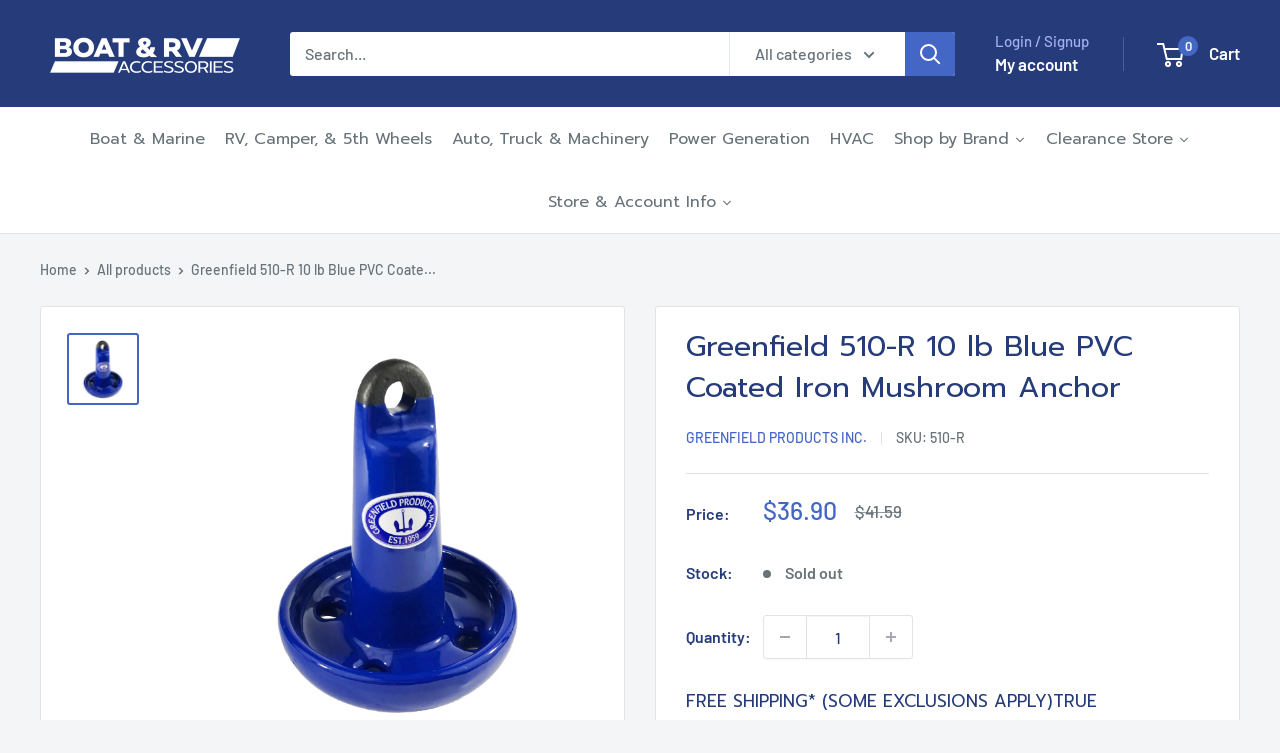

--- FILE ---
content_type: text/css
request_url: https://www.boatandrvaccessories.com/cdn/shop/t/60/assets/boost-sd-custom.css?v=1769402016113
body_size: -598
content:
.boost-sd__product-label--sale{background-color:#253b7a!important}.boost-sd__button--as-search{background-color:#253b7a}.boost-sd__format-currency--price-sale{color:#253b7a}.boost-sd__suggestion-queries-item-badge--sale{background-color:#4466c5}.boost-sd__header-description{display:none}.boost-sd-right .boost-sd__header-description{display:block;padding:1rem}
/*# sourceMappingURL=/cdn/shop/t/60/assets/boost-sd-custom.css.map?v=1769402016113 */


--- FILE ---
content_type: text/javascript
request_url: https://www.boatandrvaccessories.com/cdn/shop/t/60/assets/boost-sd-custom.js?v=1769402016113
body_size: -340
content:
window.__BoostCustomization__=(window.__BoostCustomization__??[]).concat([componentRegistry=>{const changeCollectionHeader={name:"customize Header Description",apply(){return{afterRender(element){try{const descriptionElm=element.getRootElm();document.querySelector(".boost-sd__pagination")&&descriptionElm?document.querySelector(".boost-sd__pagination").after(descriptionElm):document.querySelector(".boost-sd__product-list")&&descriptionElm&&document.querySelector(".boost-sd__product-list").after(descriptionElm)}catch(error){console.log(error)}}}}};componentRegistry.useComponentPlugin("HeaderDescription",changeCollectionHeader)}]);
//# sourceMappingURL=/cdn/shop/t/60/assets/boost-sd-custom.js.map?v=1769402016113
